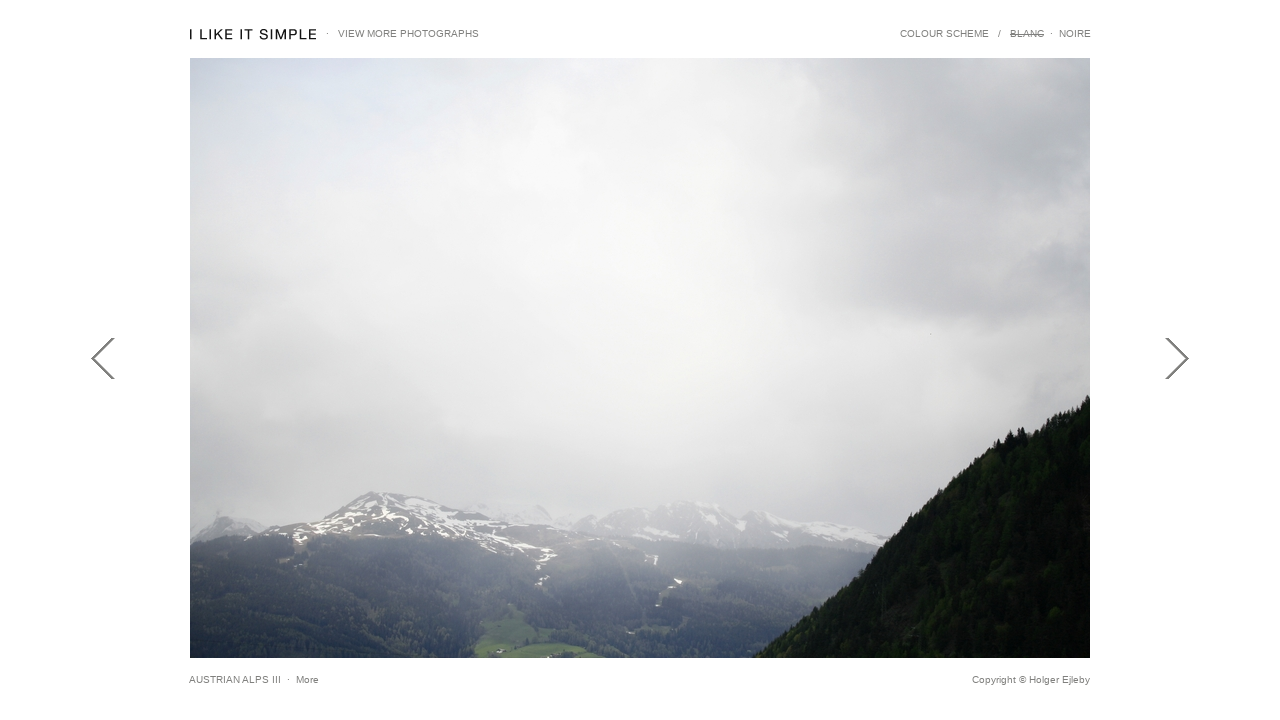

--- FILE ---
content_type: text/html; charset=UTF-8
request_url: https://www.ilikeitsimple.com/austrian-alps-iii/
body_size: 922
content:
<!DOCTYPE html PUBLIC "-//W3C//DTD XHTML 1.0 Transitional//EN" "http://www.w3.org/TR/xhtml1/DTD/xhtml1-transitional.dtd"> 
<html xmlns="http://www.w3.org/1999/xhtml">
<head>
     <title>AUSTRIAN ALPS III &nbsp;&ndash;&nbsp; www.ilikeitsimple.com</title>
     <meta http-equiv="Content-Type" content="text/html; charset=ISO-8859-1" /> 
     <meta name="description" content="Snow covered mountains and homesteads." />
     <link rel="icon" type="image/x-icon" href="http://www.ilikeitsimple.com/favicon.ico"/>
     <link rel="canonical" href="http://www.ilikeitsimple.com/austrian-alps-iii/" />
     <link rel="stylesheet" type="text/css" href="../blanc.css" />
     <script type="text/javascript" src="../hide.js"></script>
</head> 
<body>
<div id="root">
     <div id="container">
          <div>
               <div id="top">
                    <div id="top-1">
                         <a href="../photographs/"><img src="../0.gif" id="logo" alt="I LIKE IT SIMPLE" /></a>
                    </div>
                    <div id="top-2">
                         &middot; &nbsp; <a href="../photographs/">VIEW MORE PHOTOGRAPHS</a>
                    </div>
                    <div id="top-3">
                         &nbsp;
                    </div>
                    <div id="top-4">
                         COLOUR SCHEME &nbsp; / &nbsp; <s>BLANC</s> &nbsp;&middot;&nbsp; <a href="?css=noire">NOIRE</a>                         
                    </div>
               </div>
               <div id="scene">
                    <div id="middle-left">
                         <a href="../garda-promontorio/" class="fl"><img src="../0.gif" id="left_img" class="l-m-0 glc" alt="Previous" /></a>
                    </div>
                    <div id="middle-center">
                         <a href="../austrian-alps-ii/"><img src="../1/900/austrian-alps-iii.jpg" class="d0" title="Austrian Alps III" alt="Austrian Alps III" /></a>
                    </div>
                    <div id="middle-right">
                         <a href="../austrian-alps-ii/" class="fl"><img src="../0.gif" id="right_img" class="r-m-0 glc" alt="Next" /></a>
                    </div>
               </div>
               <div id="text">
                    <div id="text-1">
                         <h1>AUSTRIAN ALPS III</h1> &nbsp; &middot;&nbsp; <a href="#" id="dt" onclick="t(); return false;">More</a>
                    </div>
                    <div id="text-2">
                         &nbsp;
                    </div>
                    <div id="text-3">
                         <a href="http://www.creativecommons.org/licenses/by-nc-nd/3.0/">Copyright &copy; Holger Ejleby</a>
                    </div>
                    <div id="tt">
                         Lens: Canon EF-S 60mm f/2.8 Macro USM<br /><br />2010-05-16<br /><br /><h2 id="comment">Snow covered mountains and homesteads.</h2>
                    </div>
               </div>
          </div>
     </div>
</div> 
</body> 
</html>

--- FILE ---
content_type: text/css
request_url: https://www.ilikeitsimple.com/blanc.css
body_size: 179
content:
@import "general.css";

html, body { height: 100%; color: #80807e; background: #FFF; }

a, a:link, a:visited { color: #80807e; text-decoration: none; }
a:hover { color: #80807e; }

#logo { width: 126px; height: 11px; background: url(graphic.gif) no-repeat; float: left; }

#left_img { background: url(graphic.gif) 0 -22px no-repeat; }
#right_img { background: url(graphic.gif) -41px -22px no-repeat; }
#nope { background: url(graphic.gif) -82px -22px no-repeat; }

#middle-center { width: 900px; background: url(blanc-bg.gif); }

.l-b-4 { background: url(blanc-list-bg.gif); }

--- FILE ---
content_type: text/css
request_url: https://www.ilikeitsimple.com/general.css
body_size: 397
content:
body, h1, h2 { font: 10px/12px Arial; }
div, h1, h2, img { float: left; }

* { margin: 0; padding: 0; border: none; outline: none; }

#root { height: 100%; margin: 0 auto; display: table; float: none; }
#container { width: 1132px; height: 100%; margin: 0 auto; padding: 0 0 5px 0; vertical-align: middle; display: table-cell; float: none; }

#top { padding: 17px 100px 18px 116px; }
#top-1 { width: 136px; margin: 1px 0 0 0; }
#top-2 { width: 357px; }
#top-3 { width: 151px; text-align: center; }
#top-4 { width: 257px; text-align: right; }

#middle-left { width: 116px; }

.fl { float: left; }

.d0 { width: 900px; height: 600px; }
.d1 { width: 600px; height: 900px; padding: 0 150px 0 150px; }
.d2 { width: 900px; height: 3600px; }

#middle-right { width: 116px; }

.l-m-0 { margin: 280px 75px 279px 0; }
.l-m-1 { margin: 430px 75px 429px 0; }
.l-m-2 { margin: 1780px 75px 1779px 0; }
.r-m-0 { margin: 280px 0 279px 75px; }
.r-m-1 { margin: 430px 0 429px 75px; }
.r-m-2 { margin: 1780px 0 1779px 75px; }

.glc { width: 41px; height: 41px; }

#text { width: 901px; padding: 16px 101px 18px 115px; }
#text-1 { width: 486px; }
#text-2 { width: 200px; text-align: center; }
#text-3 { width: 215px; text-align: right; }

#tt { width: 901px; margin: 14px 0 0 0; display: none; }

.l-b-4-1 { width: 98px; height: 65px; float: left; }
.l-b-4-2 { width: 43px; height: 65px; padding: 0 27px 0 28px; float: left; }

--- FILE ---
content_type: text/javascript
request_url: https://www.ilikeitsimple.com/hide.js
body_size: 51
content:
function t() { var ele = document.getElementById("tt"); var text = document.getElementById("dt"); if (ele.style.display == "block") { ele.style.display = "none"; text.innerHTML = "More"; } else { ele.style.display = "block"; text.innerHTML = "Less"; } }